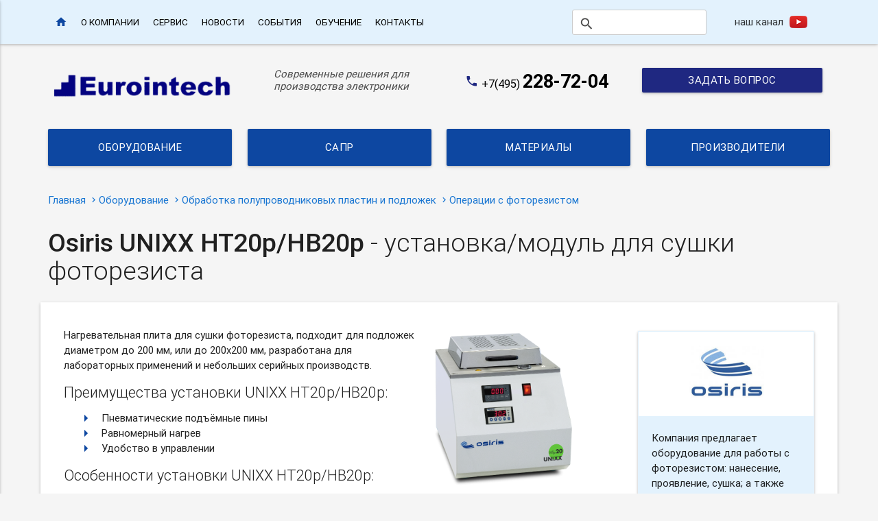

--- FILE ---
content_type: text/html; charset=UTF-8
request_url: http://www.eurointech.ru/tools/semi/photolithography/1198/Osiris-UNIXX-HT20e-HB20e.phtml
body_size: 6634
content:
<!DOCTYPE html>
<html lang="en">
<head>
  	<meta http-equiv="Content-Type" content="text/html; charset=UTF-8"/>
  	<meta name="viewport" content="width=device-width, initial-scale=1, maximum-scale=1.0, user-scalable=no"/>
  	<title>Osiris UNIXX HT20p/HB20p  - установка/модуль для сушки фоторезиста / Евроинтех - решения для производства электроники</title>
  	<meta name="description" content="Osiris UNIXX HT20p/HB20p установка/модуль для сушки фоторезиста"/>
	<meta name="keywords" content="Osiris UNIXX HT20p/HB20p установка/модуль для сушки фоторезиста"/>
	<meta name="generator" content="DJEM" />
  <!-- CSS  -->
  <link href="https://fonts.googleapis.com/icon?family=Material+Icons" rel="stylesheet">
  <link href="/css/materialize.css" type="text/css" rel="stylesheet" media="screen,projection"/>
  <link href="/styles.css?780779" type="text/css" rel="stylesheet" media="screen,projection"/>
  <link href="/css/animate.css" rel="stylesheet"  media="screen,projection"/>
  <link href="/css/imagelightbox.css" rel="stylesheet"  media="screen,projection"/>
	<link rel="icon" href="/favicon.ico" type="image/x-icon">
	<link rel="shortcut icon" href="/favicon.ico" type="image/x-icon"> 
<!--[if lt IE 9]>
  <script src="//cdnjs.cloudflare.com/ajax/libs/html5shiv/r29/html5.min.js"></script>
  <![endif]-->
</head>
<body>
  <div class="navbar-fixed">
	<nav class="blue lighten-5" role="navigation">
		<div class="nav-wrapper container">
			<div class="row no-margin-bottom">
				<div class="col s2 m2 l8">
				<ul class="left hide-on-med-and-down">
					<li><a href="/"><i class="material-icons home">home</i></a></li>
					
					<li ><a href="/about2/" class='truncate'>О компании</a></li>
					
					<li ><a href="/service/" class='truncate'>Сервис</a></li>
					
					<li ><a href="/news/" class='truncate'>Новости</a></li>
					
					<li ><a href="/event/" class='truncate'>События</a></li>
					
					<li ><a href="/education/" class='truncate'>Обучение</a></li>
					
					<li ><a href="/contact/" class='truncate'>Контакты</a></li>
										
				  </ul>
				

				  <ul id="nav-mobile" class="side-nav">
				  	<li><a href="/">Главная</a></li>
										<li  ><a href="/about2/">О компании</a></li>
										<li  ><a href="/service/">Сервис</a></li>
										<li  ><a href="/news/">Новости</a></li>
										<li  ><a href="/event/">События</a></li>
										<li  ><a href="/education/">Обучение</a></li>
										<li  ><a href="/contact/">Контакты</a></li>
									  </ul>
				  <a href="#" data-activates="nav-mobile" class="button-collapse"><i class="material-icons">menu</i></a>
				</div>  
				
				<div class="col s5 m6 l2 center no-padding">
				
					<form action="/search/">
			        <div class="input-field search">
			          <input id="search" name="search" type="search" required>
			          <label for="search"><button type="submit" id="topsubmit"><i class="material-icons">search</i></button></label>
			    	</div>
			  	</form>
					
				</div>
				<div class="col s5 m4 l2 center">
					<a href="https://www.youtube.com/user/eurointechltd" target="_blank" class='youtube tooltipped' data-position="bottom" data-delay="50" data-tooltip="Посетите наш канал на youtube!">наш канал</a>
				</div>
			</div>
		</div>	
	</nav>
  </div>
<header class='no-padding top'>
<div class="container">
	<div class="section no-pad-bot">  
		<div class='row no-margin'>
			<div class="col s12 m6">
				<div class='row'>
					<div class="col s12 l6 logo "><a href="/"><img src="/files/172/logo.png" border=0></a></div>
					<div class="col s12 l6 text center-align hide-on-small-only " data-wow-delay="0.5s">Современные решения для производства электроники</div>
				</div>
			</div>	
			<div class="col s12 m6">		
				<div class='row'>
					<div class="col s12 l6 center-align phone " data-wow-delay="0.5s">
						<i class="material-icons">phone</i> <a href="tel:+7(495)228-72-04">+7(495) <span>228-72-04</span></a>
					</div>
					<div class="col s12 l6 right-align hide-on-small-only ">
					<a class="btn ask hoverable waves-effect waves-light modal-trigger" href="#ask">Задать вопрос</a></div>
				</div>	
			</div>	
		</div>
	</div>
</div>  
</header>  
  
  
<div class="container">
<div class="section no-pad">  
	<div class='row no-margin-bottom'>
		
			<div class="col s6 m3"><a href="/tools/" class="btn-large blue darken-4 hoverable waves-effect waves-light" style='width: 100%;'>Оборудование</a></div>
		
			<div class="col s6 m3"><a href="/eda/" class="btn-large blue darken-4 hoverable waves-effect waves-light" style='width: 100%;'>САПР</a></div>
		
			<div class="col s6 m3"><a href="/parts/" class="btn-large blue darken-4 hoverable waves-effect waves-light" style='width: 100%;'>Материалы</a></div>
		
			<div class="col s6 m3"><a href="/brands/" class="btn-large blue darken-4 hoverable waves-effect waves-light" style='width: 100%;'>Производители</a></div>
			</div>
</div>	
</div>
        
  
  
  
  
<div class="container">
    <article class="section">
    <nav class="level">
	<div class="nav-wrapper">
		<div class="col s12">
		<a href="/" class="breadcrumb">Главная</a> 
			 
							 
								<a href="/tools/" class="breadcrumb">Оборудование</a> 
							 
								<a href="/tools/semi/" class="breadcrumb">Обработка полупроводниковых пластин и подложек</a> 
							 
								<a href="/tools/semi/liquid/" class="breadcrumb">Операции с фоторезистом</a> 
									</div>
	</div>
</nav>  

 
    <header><h1><strong>Osiris UNIXX HT20p/HB20p</strong>  - установка/модуль для сушки фоторезиста</h1></header>
	
	
	<div class="row w text">
		<div class="col s12 m8 l9" style='padding-right: 25px;'>
			
							
			<p><img title="" class="w30" border="0" hspace="10" alt=""
src="http://eurointech.ru/products/Osiris/images/unixx_htp.png"
align="right">Нагревательная плита для сушки фоторезиста, подходит для подложек
диаметром до&nbsp;200&nbsp;мм, или до&nbsp;200х200 мм, разработана для лабораторных применений
и&nbsp;небольших серийных производств.</p>
<h4>Преимущества установки UNIXX НT20p/HB20p:</h4>
<ul>
<li>Пневматические подъёмные пины</li>
<li>Равномерный нагрев</li>
<li>Удобство в&nbsp;управлении</li>
</ul>
<h4>Особенности установки <span lang="EN">UNIXX НT20p/HB20p</span>:</h4>
<ul>
<li>Настольная установка в&nbsp;корпусе из&nbsp;полипропилена (НT20p) либо встраиваемый
модуль (HB20p)</li>
<li>Вакуумная фиксация подложки на&nbsp;поверхности плиты</li>
<li>Управление: контроллер и&nbsp;таймер</li>
</ul>
<h4>Технические характеристики установки UNIXX НT20p/HB20p:</h4>
<table>
<tbody>
<tr>
<td width="198">
<p>Размеры пластин/подложек</p>
</td>
<td width="424">
<p>Круглые диаметром до&nbsp;200&nbsp;мм,</p>
<p>Квадратные с&nbsp;размерами до&nbsp;200х200 мм</p>
</td>
</tr>
<tr>
<td width="198">
<p>Нагрев</p>
</td>
<td width="424">
<p>До&nbsp;300°С</p>
<p>Шаг 1°С</p>
</td>
</tr>
<tr>
<td width="198">
<p>Точность поддержания температуры</p>
</td>
<td width="424">
<p>±1°С при 100°С</p>
</td>
</tr>
<tr>
<td width="198">
<p>Подъёмные пины</p>
</td>
<td width="424">
<p>Комплект для работы с&nbsp;пластинами 50~200 мм</p>
</td>
</tr>
<tr>
<td width="198">
<p>Материал плиты</p>
</td>
<td width="424">
<p>Анодированный алюминий</p>
</td>
</tr>
<tr>
<td width="198">
<p>Материал крышки</p>
</td>
<td width="424">
<p>Нержавеющая сталь</p>
</td>
</tr>
<tr>
<td width="198">
<p>Требуемые подключения</p>
</td>
<td width="424">
<p>Электропитание: 220&nbsp;В, 1&nbsp;фаза, 50&nbsp;Гц;</p>
<p>Подача сжатого воздуха (опционально): 8&nbsp;бар</p>
<p>Вакуум: -<nobr>0,8</nobr> бар</p>
<p>Вытяжка: 80&nbsp;м<sup>3</sup>/ч</p>
</td>
</tr>
<tr>
<td width="198">
<p>Габариты</p>
</td>
<td width="424">
<p>Настольная установка (НT20p): 340х510х340 мм</p>
<p>Встраиваемый модуль (HB20p): 340х370х325/650 мм</p>
</td>
</tr>
</tbody>
</table>
			
			
				<div class="row">
							   		</div>
		   		
		</div>	
		
		<div class="col s12 m4 l3 ">
			
			<div class='brandblock'>
				
					<div class="logo"><a href="/brands/osiris/"><img src="/products/Osiris/images/Logo_Osiris.png"></a></div>
								
				
				<div>Компания предлагает оборудование для работы с фоторезистом: нанесение, проявление, сушка; а также установки для отмывки фотошаблонов, установки сращивания пластин.				<p class='center'><a href="/brands/osiris/" class='btn-flat center color-text'>все продукты </a></p></div>
			</div>	
						
						
			<div class="side_menu">
				<div class="side_menu_top">
					<div class="header">Дополнительные материалы</div>
				</div>
				<div class="p20">
				
					<a href="/products/Osiris/UNIXX_HT20p_Rus.pdf" class='docs ' target="_blank">Брошюра на русском языке</a>
								</div>
			</div>
			
		</div>	
	</div>
	</article>
	
	



	<aside>
		
										<div class="header">Похожие продукты</div>
				<div class="row">
						<div class="col s12 m12 l6">
			 		<div class="item small  wow fadeInUp" data-wow-delay="0.2s">
				 		<a href="/tools/semi/liquid/CEE-300MXD.phtml" class=link><b>CEE 300MXD</b>  - установка жидкостной обработки с мегазвуком</a>
				 						 			<div class="card-image">
				 				<a href="/tools/semi/liquid/CEE-300MXD.phtml"><img src="/products/CEE/images/300mxd_cee.jpg"></a>
				 			</div>
				 						 		
				 									<div class='card-stacked'>Установка предназначена для обработки полупроводниковых пластин и с применением мегазвукового воздействия.</div>
											<div class='clearfix'></div>	
				</div>	
			</div>	
											<div class="col s12 m12 l6">
			 		<div class="item small  wow fadeInUp" data-wow-delay="0.4s">
				 		<a href="/tools/semi/photolithography/1198/UNIXX-SP20.phtml" class=link><b>Osiris UNIXX SP20</b>  - установка спрей-нанесения фоторезиста</a>
				 						 			<div class="card-image">
				 				<a href="/tools/semi/photolithography/1198/UNIXX-SP20.phtml"><img src="/products/Osiris/images/unixx_sp_20.png"></a>
				 			</div>
				 						 		
				 									<div class='card-stacked'>Установка спрей-нанесения фоторезиста, подходит для подложек диаметром до 200 мм или с размерами до 150х150 мм.</div>
											<div class='clearfix'></div>	
				</div>	
			</div>	
			</div>				
			</aside>
   <a href="/tools/semi/liquid/" class='btn-flat'><i class="material-icons left">keyboard_arrow_left</i>Все продукты раздела <b>Операции с фоторезистом</b></a>
<br><br>
</div>	

<div class="center-align">
</div>
<footer class="page-footer">
    <div class="container">
      <div class="row  wow fadeInUp">
      	<div class="h4 white-text center">Наши <b>контакты</b></div>
      
        <div class="col l4 s12">
          				<div class="contact_block"><i class="material-icons color-text medium">place</i> 140011, Московская область, г. Люберцы,<br/>ул. Юбилейная, д. 26, помещение 016</div>						<div class="contact_block"><a href="/contact/"><i class="material-icons color-text medium ">map</i> Схема проезда</a></div>
		</div>
        
        <div class="col l4 s12 center">
          	<a class="btn modal-trigger" href="#ask">Задать вопрос</a>
            <p class="contact_block center" style="width: 150px;"><i class="material-icons color-text">mail</i> <a class="white-text" href="/cdn-cgi/l/email-protection#354654595046755040475a5c5b4150565d1b4740"><span class="__cf_email__" data-cfemail="5e2d3f323b2d1e3b2b2c3137302a3b3d36702c2b">[email&#160;protected]</span></a></p>
          
        </div>
        <div class="col l4 s12">
           <ul>
          							 <li class='contact_block'><i class="material-icons color-text left">phone</i> <a href="tel:+7 (495) 228-72-04">+7 (495) 228-72-04</a> - Офис<div class='clearfix'></div></li>
				 
													 <li class='contact_block'><i class="material-icons color-text left">phone</i> <a href="tel:+7 (495) 749-45-78">+7 (495) 749-45-78</a> - Горячая линия<div class='clearfix'></div></li>
				 
													 <li class='contact_block'><i class="material-icons color-text left">phone</i> <a href="tel:+7 (495) 925-77-10 ">+7 (495) 925-77-10 </a> - Офис<div class='clearfix'></div></li>
				 
																					</ul>
        </div>
      </div>
    </div>
    
   
   
    <div class="footer-copyright wow fadeInUp">
      <div class="container text-small right">
        <small>Разработка сайта: <a href="http://korotaev.ru/website/" target="_blank">Михаил Коротаев</a></small>
      </div>
    </div>
    
  </footer>
    
   <div id="ask" class="modal">
   		<a href="#" class="modal-action modal-close waves-effect waves-red btn-flat right">        
			<i class="material-icons">close</i>
		</a>
    <div class="modal-content">
      <h4>Задать вопрос</h4>
      
        <span id="divAskError"></span>
    	<span id="divAskResult"></span>
      
     	<form action="/system/djemscript/ask.php" id='formAsk' method="post">
     		<input type="hidden" name='doc' value="/tools/semi/photolithography/1198/Osiris-UNIXX-HT20e-HB20e.phtml">
     		<INPUT type=hidden name="ip" value="172.71.28.180">
			<div class="nospam"> Антиспам - не удалять!<input type=text size=1 name="email"></div>	
			<div class="input-field col s12 m6">
				<i class="material-icons prefix">account_circle</i>
          		<input id="author" name="author" type="text" required><label for="author">Представьтесь</label>
          	</div>
          	<div class="input-field col s12 m6">
          		<i class="material-icons prefix">email</i>
          		<input id="eemail" name="eemail" type="email" class="validate" required><label for="eemail" data-error="Неправильный адрес">E-mail</label>
          	</div>
          	
          	
          	<div class="input-field col s12">
      			<i class="material-icons prefix">mode_edit</i>
      			<textarea id="_name" class="materialize-textarea" name="_name" required></textarea>
      			<label for="_name">Ваш вопрос</label>
    		</div>
    		<input type="submit" value="Отправить" class="btn right waves-effect waves-light">  
    		</form>
	</div>
	<div class="modal-footer">
	</div>
  </div>
  
  <!--  Scripts-->
  <script data-cfasync="false" src="/cdn-cgi/scripts/5c5dd728/cloudflare-static/email-decode.min.js"></script><script src="https://code.jquery.com/jquery-2.1.1.min.js"></script>
  <script src="/system/js/jform.js"></script>
  
  <script src="/js/materialize.min.js"></script>
  <script src="/js/init.js"></script>
  <script src="/js/wow.js"></script>
  <script src="/js/imagelightbox.min.js"></script>
  <script src="/js/imagelightbox.params.js"></script>
  
  <script>
  
  
	new WOW().init();

	$(document).ready(function(){
    	$('.slider').slider({full_width: true});
    	
    	$('.next').slider('next');
		$('.prev').slider('prev');
    	
       
       $('ul.tabs').tabs();
       
       $('.carousel').carousel({full_width: true, dist: -50});
	
		$('.modal').modal();
    });
    
    $("#NextSlide").click(function(){
    $('.slider').slider('next');
    return false;
	});
	
	$("#PrevSlide").click(function(){
	    $('.slider').slider('prev');
	    return false;
	});
	
	 $('.modal-trigger').modal({
      dismissible: false, // Modal can be dismissed by clicking outside of the modal
      opacity: .5, // Opacity of modal background
      in_duration: 300, // Transition in duration
      out_duration: 300, // Transition out duration
      starting_top: '5%', // Starting top style attribute
      ending_top: '25%', // Ending top style attribute
      
      complete: function() { 
      	$('#divAskError').text(''); 
		$('#divAskResult').text(''); 
		$('#_name').val(''); 
		$('#formAsk').show();
      	}
    }
  );
    
		$('#formAsk').ajaxForm({
			beforeSubmit: function() {
				$('#divAskError').text(''); 
			}, 
			dataType: 'json', 
			success: function(data) {
				if (data.result == 'success') {
					$('#formAsk').hide();
					$('#divAskResult').html('<strong>Спасибо!</strong> Мы свяжемся с Вами в ближайшее время'); 
				} else {
					$('#divAskError').text(data.reason); 
				}		
			}
		});    
    
    
    	$('#formDemo').ajaxForm({
			beforeSubmit: function() {
				$('#divDemoError').text(''); 
			}, 
			dataType: 'json', 
			success: function(data) {
				if (data.result == 'success') {
					$('#formDemo').hide();
					$('#divDemoResult').html('<strong>Спасибо за заполнение формы!</strong><br><br><a href="'+ data.www + '" class="btn btn-large">Скачать  <i class="material-icons">file_download</i></a>'); 
				} else {
					$('#divDemoError').text(data.reason); 
				}		
			}
		});    
    
    	$('#formEvent').ajaxForm({
			beforeSubmit: function() {
				$('#divEventError').text(''); 
			}, 
			dataType: 'json', 
			success: function(data) {
				if (data.result == 'success') {
					$('#formEvent').hide();
					$('#divEventResult').html('<strong>Спасибо!</strong> Мы свяжемся с Вами в ближайшее время'); 
				} else {
					$('#divEventError').text(data.reason); 
				}		
			}
		});    
   
  
    
</script>
<script type="text/javascript">
var yaParams = {ip_adress: "172.71.28.180"};
//объявляем параметр ip_adress и записываем в него IP посетителя
</script>

<!-- Yandex.Metrika counter -->
<script type="text/javascript"> (function (d, w, c) { (w[c] = w[c] || []).push(function() { try
{ w.yaCounter39245580 = new Ya.Metrika({ id:39245580, params:window.yaParams, clickmap:true, trackLinks:true, accurateTrackBounce:true, webvisor:true, trackHash:true }); } 
catch(e) { } }); var n = d.getElementsByTagName("script")[0], s = d.createElement("script"), f = function () { n.parentNode.insertBefore(s, n); }; s.type = "text/javascript"; s.async = true; s.src = "https://mc.yandex.ru/metrika/watch.js"; if (w.opera == "[object Opera]") { d.addEventListener("DOMContentLoaded", f, false); } else { f(); } })(document, window, "yandex_metrika_callbacks"); </script> <!-- /Yandex.Metrika counter -->
<script defer src="https://static.cloudflareinsights.com/beacon.min.js/vcd15cbe7772f49c399c6a5babf22c1241717689176015" integrity="sha512-ZpsOmlRQV6y907TI0dKBHq9Md29nnaEIPlkf84rnaERnq6zvWvPUqr2ft8M1aS28oN72PdrCzSjY4U6VaAw1EQ==" data-cf-beacon='{"version":"2024.11.0","token":"49a60216a2284c5ab938ac621a7ea7fd","r":1,"server_timing":{"name":{"cfCacheStatus":true,"cfEdge":true,"cfExtPri":true,"cfL4":true,"cfOrigin":true,"cfSpeedBrain":true},"location_startswith":null}}' crossorigin="anonymous"></script>
</body>
</html>

--- FILE ---
content_type: text/css
request_url: http://www.eurointech.ru/styles.css?780779
body_size: 3709
content:


/* Custom Stylesheet */
/**
 * Use this file to override Materialize files so you can update
 * the core Materialize files in the future
 *
 * Made By MaterializeCSS.com
 */

body {
	background: #f5f5f5;
}

.test {
	border: 1px solid red;
}
.test1 {
	border: 1px solid blue;
}

.color {
	color: #1976d2;
}
.colorblock {
	background: #1976d2;
}

.sidebar {
	padding-top: 10px;
}

.nospam {width: 0px; height: 0px; overflow: hidden;}

.w {
	background: #fff;
	padding: 2%;
	box-shadow: 0 1px 3px 0 rgba(0, 0, 0, 0.16), 0 2px 5px 0 rgba(0, 0, 0, 0.12);
}

article.w, section.w {
	padding-bottom: 25px;
	margin: 20px 0px;
}

.link {
	font-size: 1.3rem;
}

.phone {
		font-size: 1.1rem;
		white-space: nowrap;
}
.phone span {
	font-weight:bold; 
	font-size: 1.8rem;
}
.phone a {color: #000;}
.phone a:hover {color: #1f2881;}
.phone i {color: #1f2881; margin-top: 5px; font-size: 1.3rem;}

header.top {
	
}

header.top .logo {
	padding: 0px !important;
}

header.top .logo img {
	width: 100%;
	max-width: 317px;
}

header.top .col {
	padding-top: 10px;
}

header.top .text {
	color: rgba(0,0,0,0.7);
	font-style: italic;
	line-height: 1.2;
}

header.top a.ask {
	background: #1f2881;
	width: 100%;
}

.brand_list {
	min-height:200px;
	border: 1px solid #eceff1;
	box-shadow: none;
}
.brand_list div { padding: 10px;}

.brand_list .card-stacked {
	background: #eceff1;
}

.brand_list:hover .card-stacked {
	background: #e3f2fd !important;
}


.brandstab {
	margin: 0px;
	height: auto;
	
	box-shadow: 0px 7px 10px -9px #000000;
}

.brandstab .tab {
	margin: 0px;
	background: #fff;
	color: #000;
	box-shadow: none;
	text-align: left;
	text-transform: none;
	font-size: 1.5rem;
	padding-left: 20px;
}
.brandstab .tab.last {
	text-align: right;
	padding-left: 0px;
	padding-right: 20px;
}


.brandstab .indicator {
 background-color: #0d47a1;
 height: 5px;
}

.brandstab .tab a {
	color: #000;
}
.brandstab .tab a:hover {
	color: #0d47a1;
	background: none;
}

.h4 a {color: #1f2881;}


.maintabs {
}
.nm {
	margin-top: 0px !important;
}

.maintabs .indicator {
	background: none;
	width: 0;
	height: 0;
	border-left: 15px solid transparent;
	border-right: 15px solid transparent;
	border-bottom: 30px solid white;
	top: 49px;
	margin-left: 80px;
}


.news {background: #e1dfd3;}
.news_list {
	min-height:150px;
	border: 1px solid #eceff1;
	font-size: 0.88rem;
	line-height: 1.1;
}
.news_list > div { padding: 15px;}

.news_list div.date { padding: 0px 0px 10px 0px; color: #666;}

.news_list .card-image { width: 150px !important; text-align: center;}
.news_list .card-image img { max-width: 120px !important; max-height: 120px; margin: 0 auto 0 auto;}


.event_list .date {
	width: 120px;
	float: left;
	background: #1f2881;
	color: #fff;
	padding: 10px 25px;
	text-align: center;
	line-height: 1.3;
	font-size: 0.9rem;
}
.event_list .card-stacked {
	clear: both;
	padding: 15px;
	flex-direction: row;
}
.event_list a.link {
	padding: 10px 15px 4px 150px;
	font-size: 1.15rem;
	display: block;
	line-height: 1.2; 
}

.event_list a.link i {
	font-size: 1.7rem;
}
.event_list .btn-floating  {margin: 8px;}

.event_list .card-stacked {
	border-top: 1px solid #ccc;
}

nav ul a, nav .brand-logo { color: #000;}



.video-container {
	margin: 30px 0px;
}

.ts {text-shadow: 1px 1px 0px #000;}

.button-collapse {
  color: #0d47a1;
}

.level {
	margin-top: 20px;
	margin-bottom: 0px;
    color: #1976d2;
    box-shadow: none;
    line-height: 1.3;
    min-height: 20px;
    
 }
a.breadcrumb {color: #1976d2;}


.icon-block {
  padding: 0 15px;
}
.icon-block .material-icons {
  font-size: inherit;
}

footer.page-footer {
  	margin: 0;
	background: url(/images/exagon-pattern.png) #1f2881;
  	border-top: 10px solid #0d47a1;
  	color: #eee;
}
footer.page-footer a {
	color: #e3f2fd !important;
}

footer.page-footer i {
	color: #1976d2 !important;
}

article.section {
	min-height: 350px;
}

.card-content {
	min-height: 110px;
}

.brand_list .card-image img {
    align-self: center;
}

.brand_list .card-image {
	width: 130px;
}

.card .card-image .card-title {
	text-shadow: 1px 1px 1px rgba(0,0,0,0.7);
}

.p20 {
	padding: 20px;
}



ol.olstyle {
	list-style: none; /* убираем дефорлтные цифры */
    counter-reset: point; /* задаем переменную для счетчика */
}
ol.olstyle li {
    margin-bottom: 20px;
    padding-left: 50px;
    position: relative;
}
ol.olstyle li::before {
    content: counter(point); /* выводим значение переменной */
    counter-increment: point 1; /* увеличваем счетчик на 1 */
    font-size: 16px; /* декор цифр  */
    position: absolute;
    left: 0;
	top: 0px;
    background: #1976d2;
    width: 35px;
    height: 30px;
    padding: 3px 0;
    color: #000;
    font-weight: bold;
    text-align: center;
    transition: color .25s ease;
}

ol.olstyle li:hover::before {
    color: #fff;
    transition: color .1s ease, box-shadow .1s;
    box-shadow: 0 1px 3px 1px rgba(0, 0, 0, 0.4);
}

.text ul {
  margin-left: 10px;
}

ul.cat {
	margin: 0px;
}
ul.cat li {
    padding-left: 15px !important;
    position: relative;
    margin-left: 0px  !important;
    margin-bottom: 3px  !important;
    font-size: 0.9rem;

}

.text ul li {
    padding-left: 25px;
    position: relative;
    margin-left: 20px;
}


.text ul li::before {
    content: ""; 
    position: absolute;
    left: 0px; 
    top: 6px;
    border: 5px solid transparent; 
    border-left: 5px solid #0d47a1; 
}

.text ul li:hover::before {
    left: 3px; 
    transition: .3s ease;
    
}

.w30 {width: 30%;}
.w70 {width: 70%;}
.w100 {width: 100%;}
.tabs {
	margin-top: 25px; 
}

.border {
	border-radius: 20%;
}



a.btn:hover {
	color: #fff;
}

.home {
	color: #0d47a1;
	font-size: 1.2rem !important;
	height: 64px;
}

.tabs .tab.last {
 	margin: 0;
}

.tabcontent {
	background: #fff;
	padding: 20px;
	margin: 20px 20px;
}


#search {
	background: #fff;
	font-size: 1rem;
	margin-bottom: 5px;
	margin-top: 0.9rem;
	height: 35px;
    padding-left: 2.5rem;
    width: calc(100% - 2.5rem);
    border-radius: 3px;
}

#search:focus {
	border: 1px solid #999;
	box-shadow: 0 1px 3px 0 rgba(0, 0, 0, 0.16), 0 2px 5px 0 rgba(0, 0, 0, 0.12);
	
}

#search + label {
    left: 0.3rem;
    top: -0.8rem;
}



#topsubmit {
	border: 0;
	background: none;
}

.search i {
	line-height: 1;
	font-size: 1.5rem !important;
}


.search label {
  color: #9e9e9e;
  position: absolute;
  top: 0.8rem;
  font-size: 0.7rem;
  cursor: text;
  transition: .2s ease-out;
}

.search label.active {
  font-size: 0.8rem;
  -webkit-transform: translateY(-140%);
          transform: translateY(-140%);
}

a.sliderbtn {
	position: relative;
	z-index: 50;
	top: -220px;
	left: -14px;
	background: #0d47a1;
}

a.sliderbtn:hover{
background: #1976d2;
}
#NextSlide{
	left: calc(100% - 65px);
}


.youtube {
	background: url(/images/youtube.png) no-repeat right center;
	padding-right: 35px;
	color: rgba(0,0,0,0.8);
	line-height: 1;
	white-space: nowrap; 
}



.side_menu {
	background: #e3f2fd;
	margin-top: 8px;
	border-radius: 2px;
	box-shadow: 0 1px 3px 0 rgba(0, 0, 0, 0.16), 0 2px 5px 0 rgba(0, 0, 0, 0.12);
}


.side_menu div.header {
	color: #ffffff;
	font-size: 110%; 
	font-weight: normal;
	margin: 0px;
	padding: 30px;
	text-align: center;
	text-transform: uppercase;
}

.side_menu div.header a {
	color: #ffffff;
	text-decoration:none;	
}
.side_menu_top {
	background: #0d47a1; min-height: 6px;
	border-radius: 2px;
	box-shadow: 0 1px 3px 0 rgba(0, 0, 0, 0.16), 0 2px 5px 0 rgba(0, 0, 0, 0.12);
}

a.menu:link  {
	display: block;
    line-height: 1.2;
    position: relative;
    margin-top: 1px;
    text-decoration: none;
    padding: 5px;
    clear: both;
}

a.menu.active  {
	color: #000;
}


.infoblock img {
	width: 100%;
	
}


.slider .slides li .caption {
	text-shadow: 2px 2px 2px #000, -2px -2px 4px #666;
}
.slider .slides li .caption h5 {
	text-shadow: 1px 1px 1px #000, -2px -2px 4px #666;
}


a.menu.l1 {
	color: #000000;
	border-top: 1px solid #fff;
	font-size: 1.1rem;
	padding: 13px 10px 15px 20px;
}
a.menu.l2 {
	padding-left: 40px;
	font-size: 1rem;
}
a.menu.l2:before {
  content: '\E148';
  color: #1f2881;
  display: block;
  position: absolute;
  font-family: 'Material Icons';
  font-weight: normal;
  font-style: normal;
  font-size: 15px;
  margin-left: -20px;
}

a.menu.l2.active:before {
  content: '\E15D';
  color: #1f2881;
}

a.menu.l3 {
	padding-left: 30px;
	font-size: 0.9rem;
}
a.menu.l4 {
	padding-left: 40px;
	font-size: 0.82rem;
	
}


a.menu.l3:before, a.menu.l4:before {
  content: '\E5CC';
  color: #1f2881;
  vertical-align: top;
  display: block;
  float: left;
  font-family: 'Material Icons';
  font-weight: normal;
  font-style: normal;
  font-size: 17px;
  margin-bottom: 9px;
  line-height: 0.8;
  -webkit-font-smoothing: antialiased;
}

a.menu.l3.active:before {
  content: '\E313';
}
a.menu.l4.active:before {
  content: '\E5CA';
}

a.side_menu:link, a.side_menu:visited  {
	font-size: 1.1rem;
	display: block;
    color: #000000;
    line-height: 1.2;
    padding: 13px 10px 15px 35px;
    position: relative;
    margin-top: 1px;
    text-decoration: none;
    border-top: 1px solid #fff;
}
a.side_menu:hover  {
    color: #000;
}
a.side_menu_act {
    color: #000 !important;
 }

a.side_sub_menu:link, a.side_sub_menu:visited  {
	display: block;
    padding: 5px 5px 5px 5px;
    text-decoration: none;
    
}
a.side_sub_menu:hover  {
    background: ;
    color: #ffffff;
}

a.side_menu_act:hover {
	text-decoration: underline !important;
}
a.side_sub_menu_act {
	border-left: 3px solid  !important;
    color:  !important;
}
a.side_sub_menu_act:hover {
	text-decoration: underline !important;
	color: #ffffff !important;
}



.info {
	background: url(/images/exagon-pattern.png) #1f2881;
	margin-bottom: 0px; 
}

.info .btn-large {
	height: 84px;
    padding-top: 18px;
    line-height: 25px;
    text-align: left;
}

.info .btn-large:hover {
	background: #1976d2;

}

.info .btn-large i {
	font-size: 4.5rem;
	margin-right: 15px;
	line-height: 55px;
}

.events {
	padding-top: 20px;
	background: #e3f2fd;
}


.item {
	background: #fff;
	clear: both;
	margin: 10px 0px 25px 0px;
	padding: 28px;
	border-radius: 2px;
	box-shadow: 0 1px 3px 0 rgba(0, 0, 0, 0.16), 0 2px 5px 0 rgba(0, 0, 0, 0.12);
}

.item:hover {
	box-shadow: 0 3px 8px 0 rgba(0, 0, 0, 0.16), 0 5px 10px 0 rgba(0, 0, 0, 0.12);
}

.item a.link {
	display: block;
	margin-bottom: 30px;
	font-size: 1.5rem;
	font-weight: 300;
	line-height: 1.2;
}

.item .card-image {
	float: left;
	width: 50%;
	max-width: 330px;
	border-radius: 2px;
	margin-right: 30px;
	text-align: center;
}

.item.small {
	min-height: 320px;
	font-size: 0.9rem;
}
.item.small  a.link {
	font-size: 1.3rem;
}
.item.small .card-image {
	float: left;
	width: 40%;
	max-width: 280px;
	border-radius: 2px;
	margin-right: 30px;
}


@media only screen and (max-width: 600px) {
	.item .card-image {
		float: none;
	}
}

.item .card-image img {
	width: auto;
	height: auto;
	max-width: 100%;
	max-height: 400px;
	margin: 0 auto;
}

.brandblock {
	margin-top: 20px;
	margin-bottom: 30px;
	background: #e3f2fd;
	box-shadow: 0 1px 3px 0 rgba(0, 0, 0, 0.16), 0 2px 5px 0 rgba(0, 0, 0, 0.12);
}

.brandblock .logo {
	background: #fff;
	text-align: center;
	padding: 20px 0px;
	border: 1px solid #e3f2fd;
}

.brandblock div {
	padding: 20px 20px 5px 20px;
} 

div.header {
	color: #666;
	text-align: center;
	font-size: 1.2rem;
	border-bottom: 1px solid #ccc;
	margin: 15px 0px;
	text-transform: uppercase;
	padding: 5px 0px;

}


img.textpic {
	float: left;
	width: 100%;
	max-width: 330px;
	margin-right: 30px;
	margin-bottom: 15px;
}

img.w50 {
	width: 50%;
	min-width: 250px;
	margin-right: 30px;
	margin-bottom: 15px;
	height: auto;
}
img.w30 {
	width: 30%;
	min-width: 250px;
	margin-right: 30px;
	margin-bottom: 15px;
	height: auto;
}

@media only screen and (max-width: 600px) {
	img.w50 {
		width: 100%;
		margin-right: 0px;
		margin-bottom: 15px;
	}
	img.w30 {
		width: 100%;
		margin-right: 0px;
		margin-bottom: 15px;
		}
}

img.newspic {
	float: left;
	width: 100%;
	max-width: 350px;
	margin-right: 30px;
	margin-bottom: 15px;
}

img.picleft {
	float: left;
	margin-right: 30px;
	margin-bottom: 15px;
}

img.picright {
	float: right;
	margin-left: 30px;
	margin-bottom: 15px;
}

a.docs {
	display: block;
	padding: 0px 0px 10px 28px;
	line-height: 1.1;
	margin: 10px 0px;
}
a.docs:hover {
	text-decoration: underline;
}

a.docs::before { 
  content: '\E415';
  color: #bc0207;
  display: block;
  position: absolute;
  margin-left: -35px;
  font-family: 'Material Icons';
  font-weight: normal;
  font-style: normal;
  font-size: 28px;

}

a.docs[href*="youtube"]::before { 
  content: '';
  background: url(/images/youtube.png) no-repeat 0px 7px;
  width: 30px;
  height: 25px;
}

a.docs.demo::before { 
  content: '\E2C4';
}
a.docs.page::before { 
  content: '\E894';
}






table.table, 	.text table 												{border-collapse: collapse; border-spacing: 0;}
table.table td, .text table td 												{padding: 7px !important; border-radius: 0px; border: 1px solid #ccc;}
table.table tr:nth-child(even) td, .text table tr:nth-child(even) td  		{background: #e3f2fd;} 
.table td.top, .table th, .text table td.top, .text table th 				{padding: 7px; background: #93d3f9;}
table.table td p, .text table td p											{margin: 0px; padding: 0px;}

	
	
	
.footer-contact	 {
	height: 400px;
    left: 55%;
    padding: 2%;
    position: absolute;
    width: 30%;
    max-width: 400px;
    min-width: 280px;
    z-index: 100;
	background: url(/images/exagon-pattern.png) #1f2881;
	color: #eee;
}

.footer-contact a	{
	color: #e3f2fd;
}

.contact-small	 {
	height: auto;
    left: 0;
    position: static;
    width: 100%;
    max-width: 100%;
    min-width: 100%;
}


.contact_block {
	clear: both;
	margin-bottom: 15px;
	padding-left: 40px;
}

.contact_block i {
	font-size: 2rem;
	display: block;
	position: absolute;
	margin-left: -40px;
}

.contact_block a {
	
}

--- FILE ---
content_type: application/javascript
request_url: http://www.eurointech.ru/js/imagelightbox.params.js
body_size: 1441
content:
$( function()
	{
		var
			// ACTIVITY INDICATOR

			activityIndicatorOn = function()
			{
				$( '<div id="imagelightbox-loading"><div></div></div>' ).appendTo( 'body' );
			},
			activityIndicatorOff = function()
			{
				$( '#imagelightbox-loading' ).remove();
			},


			// OVERLAY

			overlayOn = function()
			{
				$( '<div id="imagelightbox-overlay"></div>' ).appendTo( 'body' );
			},
			overlayOff = function()
			{
				$( '#imagelightbox-overlay' ).remove();
			},


			// CLOSE BUTTON

			closeButtonOn = function( instance )
			{
				$( '<button type="button" id="imagelightbox-close" title="Close"></button>' ).appendTo( 'body' ).on( 'click touchend', function(){ $( this ).remove(); instance.quitImageLightbox(); return false; });
			},
			closeButtonOff = function()
			{
				$( '#imagelightbox-close' ).remove();
			},


			// CAPTION

			captionOn = function()
			{
				var description = $( 'a[href="' + $( '#imagelightbox' ).attr( 'src' ) + '"] img' ).attr( 'alt' );
				if( description.length > 0 )
					$( '<div id="imagelightbox-caption">' + description + '</div>' ).appendTo( 'body' );
			},
			captionOff = function()
			{
				$( '#imagelightbox-caption' ).remove();
			},


			// NAVIGATION

			navigationOn = function( instance, selector )
			{
				var images = $( selector );
				if( images.length )
				{
					var nav = $( '<div id="imagelightbox-nav"></div>' );
					for( var i = 0; i < images.length; i++ )
						nav.append( '<button type="button"></button>' );

					nav.appendTo( 'body' );
					nav.on( 'click touchend', function(){ return false; });

					var navItems = nav.find( 'button' );
					navItems.on( 'click touchend', function()
					{
						var $this = $( this );
						if( images.eq( $this.index() ).attr( 'href' ) != $( '#imagelightbox' ).attr( 'src' ) )
							instance.switchImageLightbox( $this.index() );

						navItems.removeClass( 'active' );
						navItems.eq( $this.index() ).addClass( 'active' );

						return false;
					})
					.on( 'touchend', function(){ return false; });
				}
			},
			navigationUpdate = function( selector )
			{
				var items = $( '#imagelightbox-nav button' );
				items.removeClass( 'active' );
				items.eq( $( selector ).filter( '[href="' + $( '#imagelightbox' ).attr( 'src' ) + '"]' ).index( selector ) ).addClass( 'active' );
			},
			navigationOff = function()
			{
				$( '#imagelightbox-nav' ).remove();
			},


			// ARROWS

			arrowsOn = function( instance, selector )
			{
				var $arrows = $( '<button type="button" class="imagelightbox-arrow imagelightbox-arrow-left"></button><button type="button" class="imagelightbox-arrow imagelightbox-arrow-right"></button>' );

				$arrows.appendTo( 'body' );

				$arrows.on( 'click touchend', function( e )
				{
					e.preventDefault();

					var $this	= $( this ),
						$target	= $( selector + '[href="' + $( '#imagelightbox' ).attr( 'src' ) + '"]' ),
						index	= $target.index( selector );

					if( $this.hasClass( 'imagelightbox-arrow-left' ) )
					{
						index = index - 1;
						if( !$( selector ).eq( index ).length )
							index = $( selector ).length;
					}
					else
					{
						index = index + 1;
						if( !$( selector ).eq( index ).length )
							index = 0;
					}

					instance.switchImageLightbox( index );
					return false;
				});
			},
			arrowsOff = function()
			{
				$( '.imagelightbox-arrow' ).remove();
			};


		//	WITH ACTIVITY INDICATION

		$( 'a[data-imagelightbox="a"]' ).imageLightbox(
		{
			onLoadStart:	function() { activityIndicatorOn(); },
			onLoadEnd:		function() { activityIndicatorOff(); },
			onEnd:	 		function() { activityIndicatorOff(); }
		});


		//	WITH OVERLAY & ACTIVITY INDICATION

		$( 'a[data-imagelightbox="b"]' ).imageLightbox(
		{
			onStart: 	 function() { overlayOn(); },
			onEnd:	 	 function() { overlayOff(); activityIndicatorOff(); },
			onLoadStart: function() { activityIndicatorOn(); },
			onLoadEnd:	 function() { activityIndicatorOff(); }
		});


		//	WITH "CLOSE" BUTTON & ACTIVITY INDICATION

		var instanceC = $( 'a[data-imagelightbox="c"]' ).imageLightbox(
			{
				quitOnDocClick:	false,
				onStart:		function() { closeButtonOn( instanceC ); },
				onEnd:			function() { closeButtonOff(); activityIndicatorOff(); },
				onLoadStart: 	function() { activityIndicatorOn(); },
				onLoadEnd:	 	function() { activityIndicatorOff(); }
			});


		//	WITH CAPTION & ACTIVITY INDICATION

		$( 'a[data-imagelightbox="d"]' ).imageLightbox(
		{
			onLoadStart: function() { captionOff(); activityIndicatorOn(); },
			onLoadEnd:	 function() { captionOn(); activityIndicatorOff(); },
			onEnd:		 function() { captionOff(); activityIndicatorOff(); }
		});


		//	WITH ARROWS & ACTIVITY INDICATION

		var selectorG = 'a[data-imagelightbox="g"]';
		var instanceG = $( selectorG ).imageLightbox(
			{
				onStart:		function(){ arrowsOn( instanceG, selectorG ); },
				onEnd:			function(){ arrowsOff(); activityIndicatorOff(); },
				onLoadStart: 	function(){ activityIndicatorOn(); },
				onLoadEnd:	 	function(){ $( '.imagelightbox-arrow' ).css( 'display', 'block' ); activityIndicatorOff(); }
			});


		//	WITH NAVIGATION & ACTIVITY INDICATION

		var selectorE = 'a.imageLightbox';
		var instanceE = $( selectorE ).imageLightbox(
			{
				onStart:	 function() { arrowsOn( instanceE, selectorE ); overlayOn(); },
				onEnd:		 function() { arrowsOff(); overlayOff(); activityIndicatorOff(); },
				onLoadStart: function() { activityIndicatorOn(); },
				onLoadEnd:	 function() { navigationUpdate( selectorE ); activityIndicatorOff(); }
			});


		//	ALL COMBINED

		var selectorF = 'a[data-imagelightbox="f"]';
		var instanceF = $( selectorF ).imageLightbox(
			{
				onStart:		function() { overlayOn(); closeButtonOn( instanceF ); arrowsOn( instanceF, selectorF ); },
				onEnd:			function() { overlayOff(); captionOff(); closeButtonOff(); arrowsOff(); activityIndicatorOff(); },
				onLoadStart: 	function() { captionOff(); activityIndicatorOn(); },
				onLoadEnd:	 	function() { captionOn(); activityIndicatorOff(); $( '.imagelightbox-arrow' ).css( 'display', 'block' ); }
			});


		//	DYNAMICALLY ADDED ITEMS

		var instanceH = $( 'a[data-imagelightbox="h"]' ).imageLightbox(
			{
				quitOnDocClick:	false,
				onStart:		function() { closeButtonOn( instanceH ); },
				onEnd:			function() { closeButtonOff(); activityIndicatorOff(); },
				onLoadStart: 	function() { activityIndicatorOn(); },
				onLoadEnd:	 	function() { activityIndicatorOff(); }
			});

		$( '.js--add-dynamic ' ).on( 'click', function( e )
		{
			e.preventDefault();
			var items = $( '.js--dynamic-items' );
			instanceH.addToImageLightbox( items.find( 'a' ) );
			$( '.js--dynamic-place' ).append( items.find( 'li' ).detach() );
			$( this ).remove();
			items.remove();
		});

	});
